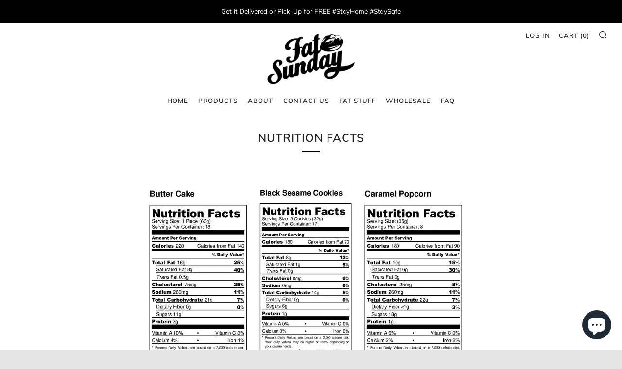

--- FILE ---
content_type: text/javascript
request_url: https://fatsunday.my/cdn/shop/t/2/assets/custom.js?v=152733329445290166911585758854
body_size: -646
content:
//# sourceMappingURL=/cdn/shop/t/2/assets/custom.js.map?v=152733329445290166911585758854
